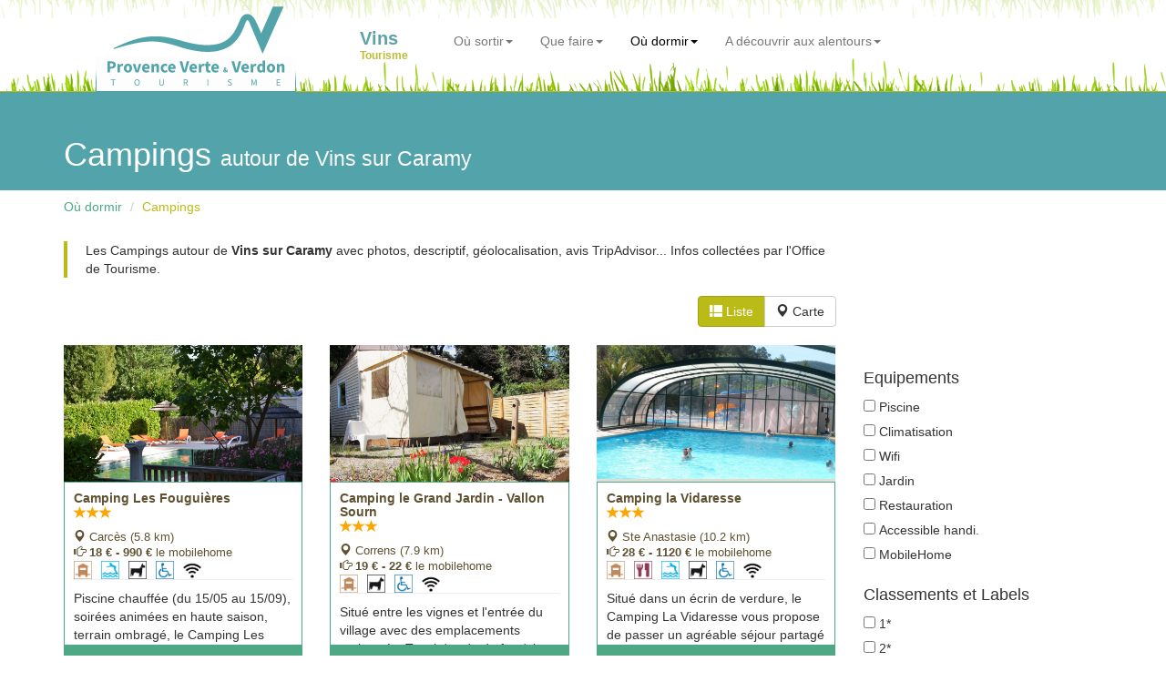

--- FILE ---
content_type: text/html; charset=UTF-8
request_url: https://www.la-provence-verte.net/ot_vinscaramy/campings.php
body_size: 7482
content:
<!DOCTYPE html>
<html lang="fr">
  <head>
    <title>Campings en Provence autour de Brignoles, Saint-Maximin dans le Var - Office de Tourisme de Vins sur Caramy</title>
	<meta charset="utf-8">
    <meta http-equiv="X-UA-Compatible" content="IE=edge">
    <meta name="viewport" content="width=device-width, initial-scale=1">

	<meta name="description" content="L'annuaires des Campings à Vins sur Caramy a été vérifié par l'Office de Tourisme de La Provence Verte dans le centre-Var, proche Aix-en-Provence, Marseille, le Verdon, le bord de mer." />
	<meta name="keywords" content="Provence,Var,tourisme,location,hotel,hôtels,restaurant,chambre hôtes,tourisme provence,location provence,Séjour,Nature,Randonnée,Patrimoine,Eau,Office de Tourisme,Visite,Voyage,Manifestations,Réservation de séjours,Village,Jardin,Terroir,Verdon" />

    <!-- Bootstrap -->
    <link href="../assets/dist/bootstrap/css/bootstrap.min.css" rel="stylesheet">

	<link href="../assets/dist/yamm/yamm/yamm.css" rel="stylesheet">
	<link href="../assets/css/style.css" rel="stylesheet">

    <!-- HTML5 Shim and Respond.js IE8 support of HTML5 elements and media queries -->
    <!-- WARNING: Respond.js doesn't work if you view the page via file:// -->
    <!--[if lt IE 9]>
      <script src="https://oss.maxcdn.com/libs/html5shiv/3.7.0/html5shiv.js"></script>
      <script src="https://oss.maxcdn.com/libs/respond.js/1.4.2/respond.min.js"></script>
    <![endif]-->

		<link rel="stylesheet" href="https://unpkg.com/leaflet@1.6.0/dist/leaflet.css" integrity="sha512-xwE/Az9zrjBIphAcBb3F6JVqxf46+CDLwfLMHloNu6KEQCAWi6HcDUbeOfBIptF7tcCzusKFjFw2yuvEpDL9wQ==" crossorigin=""/>
	<script src="https://unpkg.com/leaflet@1.6.0/dist/leaflet.js" integrity="sha512-gZwIG9x3wUXg2hdXF6+rVkLF/0Vi9U8D2Ntg4Ga5I5BZpVkVxlJWbSQtXPSiUTtC0TjtGOmxa1AJPuV0CPthew==" crossorigin=""></script>
	<link rel="stylesheet" href="https://unpkg.com/leaflet-gesture-handling/dist/leaflet-gesture-handling.min.css" />
	<script src="https://unpkg.com/leaflet-gesture-handling"></script>
	<script src="https://www.la-provence-verte.net/assets/dist/leaflet/leaflet-omnivore.min.js"></script>
	<script src='https://www.la-provence-verte.net/assets/js/mapOSM.js'></script>
	<!-- Google tag (gtag.js) -->
<script async src="https://www.googletagmanager.com/gtag/js?id=G-3M75TD39HD"></script>
<script>
  window.dataLayer = window.dataLayer || [];
  function gtag(){dataLayer.push(arguments);}
  gtag('js', new Date());

  gtag('config', 'G-3M75TD39HD');
</script>  </head>
  <body>

	<!-- MENU du site -->
	<script src="../assets/dist/cookiechoices/cookiechoices.js"></script>
	<script>
	document.addEventListener('DOMContentLoaded', function(event) {
		cookieChoices.showCookieConsentDialog('Afin de vous offrir la meilleure expérience d\'utilisation, nous avons recours à des cookies pour les statistiques du site. En poursuivant votre navigation sur notre site, vous nous autorisez à en utiliser.', 'OK', 'En savoir plus', 'https://www.la-provence-verte.net/accueil/cookies.php');
	});
	</script>

	<div class="container">
		<!-- Fixed navbar -->
		<div class="yamm navbar navbar-inverse navbar-fixed-top" role="navigation">

			<div class="row visible-md visible-lg" style="height: 20px; background: url('../assets/img/menu/background-top.png') repeat-x center top;"></div>

			<div class="container">
				<div class="navbar-header">
					<button type="button" class="navbar-toggle" data-toggle="collapse" data-target=".navbar-collapse">
						<span class="sr-only">Toggle navigation</span>
						<span class="icon-bar"></span>
						<span class="icon-bar"></span>
						<span class="icon-bar"></span>
					</button>
					<style>
						a.logo-ot { line-height: 15px; }
						a.logo-ot span { font-size: 20px; font-weight: 900; color: #5ea1a7/*5f5131*/; }
						a.logo-ot small { font-size: 12px; color: #BBBC33; }
					</style>
					<a class="navbar-brand hidden-sm hidden-md hidden-xs" href="" style="margin: 0 20px;"><img src="../assets/img/logo-pvv.png" style="margin-top: -34px;" /></a>
					<a class="navbar-brand visible-sm visible-md visible-xs" href="" style="margin: 0px;"><img src="../assets/img/logo-small-pvv.png" /></a>

					<a class="navbar-brand logo-ot" href="../ot_vinscaramy/" style="margin: 0 20px;">
						<!--<div class="pull-left"><img src="../assets/img/logo-small.png" class="img-responsive" /></div>-->
						<div class="pull-left"><span>Vins<br /><small>Tourisme</small></span></div>
					</a>
				</div>

				<div class="navbar-collapse collapse">
					<ul class="nav navbar-nav">

						<!---- MENU MOBILE ---->
						<li class="menu-mobile visible-xs"><a href="#">Où sortir</a></li>
							<li class="visible-xs"><a href="actualites.php">Agenda &nbsp; <span class="glyphicon glyphicon-star"></span></a></li>
							<li class="visible-xs"><a href="restaurants.php">Restaurants</a></li>
							<li class="visible-xs"><a href="salon-the-bar.php">Salons de Thé / Bars</a></li>
						<li class="menu-mobile visible-xs"><a href="#">Que faire</a></li>
							<li class="visible-xs"><a href="visiter.php">A voir dans Le village &nbsp; <span class="glyphicon glyphicon-star"></span></a></li>
							<li class="visible-xs"><a href="baignade-lac-riviere.php">Lac, rivière, site naturel</a></li>
							<li class="visible-xs"><a href="patrimoine.php">Patrimoine</a></li>
							<li class="visible-xs"><a href="sport.php">Activités et Loisirs</a></li>
							<li class="visible-xs"><a href="randonnee.php">Itinéraires de randonnée</a></li>
							<li class="visible-xs"><a href="vin-provence-terroir.html">Vin et Terroir</a></li>
							<li class="visible-xs"><a href="artisanat.php">Artisanat</a></li>
							<li class="visible-xs"><a href="artiste.php">Artiste</a></li>
						<li class="menu-mobile visible-xs"><a href="#">Où dormir</a></li>
							<li class="visible-xs"><a href="locations_meublees.php">Locations vacances</a></li>
							<li class="visible-xs"><a href="campings.php">Campings, Villages vacances</a></li>
							<li class="visible-xs"><a href="chambres-hotes.php">Chambres d'hôtes</a></li>
							<li class="visible-xs"><a href="hotels.php">Hôtels</a></li>
							<li class="visible-xs"><a href="autres-hebergements.php">Gîtes de groupes</a></li>
						<li class="menu-mobile visible-xs"><a href="#">Aux alentours</a></li>
							<li class="visible-xs"><a href="../decouvrir/villages.php" target="_new">43 villages typiques</a></li>
							<li class="visible-xs"><a href="../decouvrir/verdon.php" target="_new">Le Verdon</a></li>
							<li class="visible-xs"><a href="../decouvrir/provence.php" target="_new">Le Centre-Var</a></li>
							<li class="visible-xs"><a href="../decouvrir/sainte-victoire.php" target="_new">Proche Aix-Marseille</a></li>
							<li class="visible-xs"><a href="../decouvrir/mer-mediterranee.php" target="_new">Proche bord de mer</a></li>

						<!---- MENU DESKTOP ---->
						<li class="dropdown hidden-xs">
							<a href="#" data-toggle="dropdown" class="dropdown-toggle">Où sortir<b class="caret"></b></a>
							<ul class="dropdown-menu">
								<li class="hidden-xs"><span style="margin: 0 20px; color: #BBBB18; font-weight: 900;">A Vins sur Caramy</span></li>
								<li class="divider hidden-xs"></li>
								<li><a href="actualites.php">Agenda &nbsp; <span class="glyphicon glyphicon-star"></span></a></li>
								<li><a href="restaurants.php">Restaurants</a></li>
								<li><a href="salon-the-bar.php">Salons de Thé / Bars</a></li>
							</ul>
						</li>
						<li class="dropdown hidden-xs">
							<a href="#" data-toggle="dropdown" class="dropdown-toggle">Que faire<b class="caret"></b></a>
							<ul class="dropdown-menu">
								<li class="hidden-xs"><span style="margin: 0 20px; color: #BBBB18; font-weight: 900;">A Vins sur Caramy</span></li>
								<li class="divider hidden-xs"></li>
								<li><a href="visiter.php">A voir dans Le village &nbsp; <span class="glyphicon glyphicon-star"></span></a></li>
								<li><a href="baignade-lac-riviere.php">Lac, rivière, site naturel</a></li>
								<li><a href="patrimoine.php">Patrimoine</a></li>
								<li><a href="sport.php">Activités et Loisirs</a></li>
								<li><a href="randonnee.php">Itinéraires de randonnée</a></li>
								<li><a href="vin-provence-terroir.html">Vin et Terroir</a></li>
								<li><a href="artisanat.php">Artisanat</a></li>
								<li><a href="artiste.php">Artiste</a></li>
							</ul>
						</li>
						<li class="active dropdown hidden-xs">
							<a href="#" data-toggle="dropdown" class="dropdown-toggle">Où dormir<b class="caret"></b></a>
							<ul class="dropdown-menu">
								<li class="hidden-xs"><span style="margin: 0 20px; color: #BBBB18; font-weight: 900;">A Vins sur Caramy</span></li>
								<li class="divider hidden-xs"></li>
								<li><a href="locations_meublees.php">Locations vacances</a></li>
								<li><a href="campings.php">Campings, Villages vacances</a></li>
								<li><a href="chambres-hotes.php">Chambres d'hôtes</a></li>
								<li><a href="hotels.php">Hôtels</a></li>
								<li><a href="autres-hebergements.php">Gîtes de groupes</a></li>
							</ul>
						</li>
						<li class="dropdown hidden-xs">
							<a href="#" data-toggle="dropdown" class="dropdown-toggle">A découvrir aux alentours<b class="caret"></b></a>
							<ul class="dropdown-menu">
								<li class="hidden-xs"><span style="margin: 0 20px; color: #BBBB18; font-weight: 900;">De Vins sur Caramy</span></li>
								<li class="divider hidden-xs"></li>
								<li><a href="../decouvrir/villages.php" target="_new">43 villages typiques</a></li>
								<li><a href="../decouvrir/verdon.php" target="_new">Le Verdon</a></li>
								<li><a href="../decouvrir/provence.php" target="_new">Le Centre-Var</a></li>
								<li><a href="../decouvrir/sainte-victoire.php" target="_new">Proche Aix-Marseille</a></li>
								<li><a href="../decouvrir/mer-mediterranee.php" target="_new">Proche bord de mer</a></li>
							</ul>
						</li>

					</ul>
				</div><!--/.nav-collapse -->
			</div>
		</div>

	</div>
	<div class="page-green">
		<div class="container">
			<h1 id="top">Campings <small>autour de Vins sur Caramy</small></h1>
		</div>
	</div>

	<div class="container marginbottom30">

		<ol class="breadcrumb marginbottom20">
			<li><a href="hebergement.php">Où dormir</a></li>
			<li class="active"><a href="campings.php">Campings</a></li>
		</ol>
		<div id="loading-request" style="z-index: 9999; position: fixed; color: White; top: 50%; left: 45%;"></div>

		<div class="row">
			<div class="col-lg-9 col-md-9 col-sm-12 col-xs-12">

				<p class="legende">Les Campings autour de <strong>Vins sur Caramy</strong> avec photos, descriptif, géolocalisation, avis TripAdvisor... Infos collectées par l'Office de Tourisme.</p>

				<div class="row">
					<div class="col-md-12 col-lg-9">

						<form class="form-inline marginbottom20 visible-xs" method="GET" action="campings.php">
																					<input type="submit" class="btn btn-default" value="Rechercher" />
						</form>
					</div>
					<div class="col-lg-3 col-md-12">
						<div class="pull-right marginbottom20">
							<div id="myTab" class="btn-group" role="tablist">
								<a href="#liste" class="btn pull-left btn-success" role="tab" data-toggle="tab"><span class="glyphicon glyphicon-th-list"></span> Liste</a>
								<a href="#carte" class="btn pull-left btn-default" role="tab" data-toggle="tab"><span class="glyphicon glyphicon-map-marker"></span> Carte</a>
							</div>
						</div>
					</div>
				</div>

				<div id="myTabContent" class="tab-content">

					<div class="tab-pane fade in active" id="liste">
						<div class="row listbox_presta">
							<div class="col-xs-12 col-sm-6 col-md-6 col-lg-4">
								<div class="annuaire-thumb-img">
									<a href="camping-carces-camping-les-fouguieres_83.html" rel="nofollow">
																					<img src="../apidae/photos/photo83_1.jpg" class="img-responsive" alt="" />									</a>
								</div>
								<div class="annuaire-thumb-txt">
									<h2><a href="camping-carces-camping-les-fouguieres_83.html" rel="nofollow">Camping Les Fouguières</a>
									<br /><span class="glyphicon glyphicon-star"></span><span class="glyphicon glyphicon-star"></span><span class="glyphicon glyphicon-star"></span>									</h2>
									<p class="annuaire-ville"><span class="glyphicon glyphicon-map-marker"></span> Carcès (5.8 km)</p>
																			<p class="annuaire-ville"><span class="glyphicon glyphicon-hand-right"></span> <strong>18 € 
										 - 990 €</strong> le mobilehome</p>									<p class="annuaire-ville"><img src="../assets/img/pictos/nb_pax.jpg" alt="mobilehome" title="mobilehome" width="20" style="margin-right: 10px; margin-bottom: 0;" /><img src="../assets/img/pictos/piscine.jpg" alt="Piscine" title="Piscine" width="20" style="margin-right: 10px; margin-bottom: 0;" /><img src="../assets/img/pictos/animaux.jpg" alt="Animaux admis" title="Animaux admis" width="20" style="margin-right: 10px; margin-bottom: 0;" /><img src="../assets/img/pictos/acces_hand.jpg" alt="Accessible" title="Accessible" width="20" style="margin-right: 10px; margin-bottom: 0;" /><img src="../assets/img/pictos/acces_wifi.jpg" alt="Wifi" title="Wifi" width="20" style="margin-right: 10px; margin-bottom: 0;" /></p>
									<hr />
									<p>Piscine chauffée (du 15/05 au 15/09), soirées animées en haute saison, terrain ombragé, le Camping Les Fouguières vous assure des vacances idéales en pleine nature.</p>
								</div>
								<div class="annuaire-thumb-btn"><a href="camping-carces-camping-les-fouguieres_83.html" rel="nofollow">Plus d'infos <span class="glyphicon glyphicon-circle-arrow-right"></span></a></div>
															</div><div class="col-xs-12 col-sm-6 col-md-6 col-lg-4">
								<div class="annuaire-thumb-img">
									<a href="camping-correns-camping-le-grand-jardin-vallon-sourn_84.html" rel="nofollow">
																					<img src="../apidae/photos/photo84_1.jpg" class="img-responsive" alt="" />									</a>
								</div>
								<div class="annuaire-thumb-txt">
									<h2><a href="camping-correns-camping-le-grand-jardin-vallon-sourn_84.html" rel="nofollow">Camping le Grand Jardin - Vallon Sourn</a>
									<br /><span class="glyphicon glyphicon-star"></span><span class="glyphicon glyphicon-star"></span><span class="glyphicon glyphicon-star"></span>									</h2>
									<p class="annuaire-ville"><span class="glyphicon glyphicon-map-marker"></span> Correns (7.9 km)</p>
																			<p class="annuaire-ville"><span class="glyphicon glyphicon-hand-right"></span> <strong>19 € 
										 - 22 €</strong> le mobilehome</p>									<p class="annuaire-ville"><img src="../assets/img/pictos/nb_pax.jpg" alt="mobilehome" title="mobilehome" width="20" style="margin-right: 10px; margin-bottom: 0;" /><img src="../assets/img/pictos/animaux.jpg" alt="Animaux admis" title="Animaux admis" width="20" style="margin-right: 10px; margin-bottom: 0;" /><img src="../assets/img/pictos/acces_hand.jpg" alt="Accessible" title="Accessible" width="20" style="margin-right: 10px; margin-bottom: 0;" /><img src="../assets/img/pictos/acces_wifi.jpg" alt="Wifi" title="Wifi" width="20" style="margin-right: 10px; margin-bottom: 0;" /></p>
									<hr />
									<p>Situé entre les vignes et l'entrée du village avec des emplacements ombragés.
Tennis/stade de foot/ping-pong/boulodrome/Mini-golf et Sauna. Dans une ambiance familiale, nous accueillons les clients cherchant calme, sécurité et tranquillité.</p>
								</div>
								<div class="annuaire-thumb-btn"><a href="camping-correns-camping-le-grand-jardin-vallon-sourn_84.html" rel="nofollow">Plus d'infos <span class="glyphicon glyphicon-circle-arrow-right"></span></a></div>
															</div><div class="col-xs-12 col-sm-6 col-md-6 col-lg-4">
								<div class="annuaire-thumb-img">
									<a href="camping-sainte-anastasie-sur-issole-camping-la-vidaresse_90.html" rel="nofollow">
																					<img src="../apidae/photos/photo90_1.jpg" class="img-responsive" alt="" />									</a>
								</div>
								<div class="annuaire-thumb-txt">
									<h2><a href="camping-sainte-anastasie-sur-issole-camping-la-vidaresse_90.html" rel="nofollow">Camping la Vidaresse</a>
									<br /><span class="glyphicon glyphicon-star"></span><span class="glyphicon glyphicon-star"></span><span class="glyphicon glyphicon-star"></span>									</h2>
									<p class="annuaire-ville"><span class="glyphicon glyphicon-map-marker"></span> Ste Anastasie (10.2 km)</p>
																			<p class="annuaire-ville"><span class="glyphicon glyphicon-hand-right"></span> <strong>28 € 
										 - 1120 €</strong> le mobilehome</p>									<p class="annuaire-ville"><img src="../assets/img/pictos/nb_pax.jpg" alt="mobilehome" title="mobilehome" width="20" style="margin-right: 10px; margin-bottom: 0;" /><img src="../assets/img/pictos/resto.jpg" alt="Restaurantion" title="Restaurantion" width="20" style="margin-right: 10px; margin-bottom: 0;" /><img src="../assets/img/pictos/piscine.jpg" alt="Piscine" title="Piscine" width="20" style="margin-right: 10px; margin-bottom: 0;" /><img src="../assets/img/pictos/animaux.jpg" alt="Animaux admis" title="Animaux admis" width="20" style="margin-right: 10px; margin-bottom: 0;" /><img src="../assets/img/pictos/acces_hand.jpg" alt="Accessible" title="Accessible" width="20" style="margin-right: 10px; margin-bottom: 0;" /><img src="../assets/img/pictos/acces_wifi.jpg" alt="Wifi" title="Wifi" width="20" style="margin-right: 10px; margin-bottom: 0;" /></p>
									<hr />
									<p>Situé dans un écrin de verdure, le Camping La Vidaresse vous propose de passer un agréable séjour partagé entre les loisirs, le repos et la découverte de la Côte d'Azur et l'arrière-pays varois.</p>
								</div>
								<div class="annuaire-thumb-btn"><a href="camping-sainte-anastasie-sur-issole-camping-la-vidaresse_90.html" rel="nofollow">Plus d'infos <span class="glyphicon glyphicon-circle-arrow-right"></span></a></div>
															</div><div class="col-xs-12 col-sm-6 col-md-6 col-lg-4">
								<div class="annuaire-thumb-img">
									<a href="camping-cotignac-camping-municipal-pouverels_85.html" rel="nofollow">
																					<img src="../apidae/photos/photo85_1.jpg" class="img-responsive" alt="" />									</a>
								</div>
								<div class="annuaire-thumb-txt">
									<h2><a href="camping-cotignac-camping-municipal-pouverels_85.html" rel="nofollow">Camping Municipal Pouverels</a>
									<br /><span class="glyphicon glyphicon-star"></span>									</h2>
									<p class="annuaire-ville"><span class="glyphicon glyphicon-map-marker"></span> Cotignac (10.4 km)</p>
																			<p class="annuaire-ville"><span class="glyphicon glyphicon-hand-right"></span> <strong>1 € 
										 - 119 €</strong></p>									<p class="annuaire-ville"><img src="../assets/img/pictos/resto.jpg" alt="Restaurantion" title="Restaurantion" width="20" style="margin-right: 10px; margin-bottom: 0;" /><img src="../assets/img/pictos/animaux.jpg" alt="Animaux admis" title="Animaux admis" width="20" style="margin-right: 10px; margin-bottom: 0;" /><img src="../assets/img/pictos/acces_hand.jpg" alt="Accessible" title="Accessible" width="20" style="margin-right: 10px; margin-bottom: 0;" /><img src="../assets/img/pictos/acces_wifi.jpg" alt="Wifi" title="Wifi" width="20" style="margin-right: 10px; margin-bottom: 0;" /></p>
									<hr />
									<p>Camping au calme, à 2 km du centre du village. Eco-lodges, 35 emplacements et gîte d'étape.</p>
								</div>
								<div class="annuaire-thumb-btn"><a href="camping-cotignac-camping-municipal-pouverels_85.html" rel="nofollow">Plus d'infos <span class="glyphicon glyphicon-circle-arrow-right"></span></a></div>
															</div><div class="col-xs-12 col-sm-6 col-md-6 col-lg-4">
								<div class="annuaire-thumb-img">
									<a href="camping-bras-camping-du-domaine-le-clos-madame_2517.html" rel="nofollow">
																					<img src="../apidae/photos/photo2517_1.jpg" class="img-responsive" alt="" />									</a>
								</div>
								<div class="annuaire-thumb-txt">
									<h2><a href="camping-bras-camping-du-domaine-le-clos-madame_2517.html" rel="nofollow">Camping du domaine Le Clos Madame</a>
																		</h2>
									<p class="annuaire-ville"><span class="glyphicon glyphicon-map-marker"></span> Bras (15.8 km)</p>
																			<p class="annuaire-ville"><span class="glyphicon glyphicon-hand-right"></span> <strong>8 € 
										 - 18 €</strong></p>									<p class="annuaire-ville"><img src="../assets/img/pictos/animaux.jpg" alt="Animaux admis" title="Animaux admis" width="20" style="margin-right: 10px; margin-bottom: 0;" /><img src="../assets/img/pictos/acces_wifi.jpg" alt="Wifi" title="Wifi" width="20" style="margin-right: 10px; margin-bottom: 0;" /></p>
									<hr />
									<p>Dans un écrin de verdure, sur un domaine agricole de 30 hectares, en bordure d'un chemin de grande randonnée «GR99, vue sur la montagne de la sainte-Baume.</p>
								</div>
								<div class="annuaire-thumb-btn"><a href="camping-bras-camping-du-domaine-le-clos-madame_2517.html" rel="nofollow">Plus d'infos <span class="glyphicon glyphicon-circle-arrow-right"></span></a></div>
															</div><div class="col-xs-12 col-sm-6 col-md-6 col-lg-4">
								<div class="annuaire-thumb-img">
									<a href="camping-la-roquebrussanne-village-vacances-les-arbousiers_717.html" rel="nofollow">
																					<img src="../apidae/photos/photo717_1.jpg" class="img-responsive" alt="" />									</a>
								</div>
								<div class="annuaire-thumb-txt">
									<h2><a href="camping-la-roquebrussanne-village-vacances-les-arbousiers_717.html" rel="nofollow">Village vacances Les Arbousiers</a>
									<br /><span class="glyphicon glyphicon-star"></span><span class="glyphicon glyphicon-star"></span><span class="glyphicon glyphicon-star"></span>									</h2>
									<p class="annuaire-ville"><span class="glyphicon glyphicon-map-marker"></span> La Roquebr. (16.9 km)</p>
																			<p class="annuaire-ville"><span class="glyphicon glyphicon-hand-right"></span> <strong>80 € 
										 - 150 €</strong></p>									<p class="annuaire-ville"><img src="../assets/img/pictos/resto.jpg" alt="Restaurantion" title="Restaurantion" width="20" style="margin-right: 10px; margin-bottom: 0;" /><img src="../assets/img/pictos/piscine.jpg" alt="Piscine" title="Piscine" width="20" style="margin-right: 10px; margin-bottom: 0;" /><img src="../assets/img/pictos/animaux.jpg" alt="Animaux admis" title="Animaux admis" width="20" style="margin-right: 10px; margin-bottom: 0;" /><img src="../assets/img/pictos/clim.jpg" alt="Climatisation" title="Climatisation" width="20" style="margin-right: 10px; margin-bottom: 0;" /><img src="../assets/img/pictos/park.jpg" alt="Parking" title="Parking" width="20" style="margin-right: 10px; margin-bottom: 0;" /><img src="../assets/img/pictos/acces_hand.jpg" alt="Accessible" title="Accessible" width="20" style="margin-right: 10px; margin-bottom: 0;" /><img src="../assets/img/pictos/acces_wifi.jpg" alt="Wifi" title="Wifi" width="20" style="margin-right: 10px; margin-bottom: 0;" /></p>
									<hr />
									<p>Les Arbousiers vous accueillent toute l'année au coeur d'un parc naturel aux nuances colorées de Thym et de Romarin, à l'ombre des pins d'Alep, des Chênes et des Arbousiers. Emplacement idéal pour les amoureux de la nature.</p>
								</div>
								<div class="annuaire-thumb-btn"><a href="camping-la-roquebrussanne-village-vacances-les-arbousiers_717.html" rel="nofollow">Plus d'infos <span class="glyphicon glyphicon-circle-arrow-right"></span></a></div>
															</div><div class="col-xs-12 col-sm-6 col-md-6 col-lg-4">
								<div class="annuaire-thumb-img">
									<a href="camping-tavernes-ecotourisme-kairos-camp-de-groupe_3135.html" rel="nofollow">
																					<img src="../apidae/photos/photo3135_1.jpg" class="img-responsive" alt="" />									</a>
								</div>
								<div class="annuaire-thumb-txt">
									<h2><a href="camping-tavernes-ecotourisme-kairos-camp-de-groupe_3135.html" rel="nofollow">Ecotourisme Kairos - Camp de groupe</a>
																		</h2>
									<p class="annuaire-ville"><span class="glyphicon glyphicon-map-marker"></span> Tavernes (20.5 km)</p>
									Prix n.c.									<p class="annuaire-ville"><img src="../assets/img/pictos/piscine.jpg" alt="Piscine" title="Piscine" width="20" style="margin-right: 10px; margin-bottom: 0;" /></p>
									<hr />
									<p>Aménagé à l'orée de la forêt, sur un terrain d'environ 1000 m², le camp de groupe offre tout le confort logistique pour une expérience de vie en plein air ! 4 tentes aménagées et 1 caravane sont à votre disposition.</p>
								</div>
								<div class="annuaire-thumb-btn"><a href="camping-tavernes-ecotourisme-kairos-camp-de-groupe_3135.html" rel="nofollow">Plus d'infos <span class="glyphicon glyphicon-circle-arrow-right"></span></a></div>
															</div><div class="col-xs-12 col-sm-6 col-md-6 col-lg-4">
								<div class="annuaire-thumb-img">
									<a href="camping-meounes-les-montrieux-montrieux-le-hameau-village-de-vacances_3620.html" rel="nofollow">
																					<img src="../apidae/photos/photo3620_1.jpg" class="img-responsive" alt="" />									</a>
								</div>
								<div class="annuaire-thumb-txt">
									<h2><a href="camping-meounes-les-montrieux-montrieux-le-hameau-village-de-vacances_3620.html" rel="nofollow">Montrieux le Hameau Village de Vacances</a>
									<br /><span class="glyphicon glyphicon-star"></span>									</h2>
									<p class="annuaire-ville"><span class="glyphicon glyphicon-map-marker"></span> Méounes (21.9 km)</p>
																			<p class="annuaire-ville"><span class="glyphicon glyphicon-hand-right"></span> <strong>80 € 
										 - 200 €</strong></p>									<p class="annuaire-ville"><img src="../assets/img/pictos/resto.jpg" alt="Restaurantion" title="Restaurantion" width="20" style="margin-right: 10px; margin-bottom: 0;" /><img src="../assets/img/pictos/piscine.jpg" alt="Piscine" title="Piscine" width="20" style="margin-right: 10px; margin-bottom: 0;" /><img src="../assets/img/pictos/park.jpg" alt="Parking" title="Parking" width="20" style="margin-right: 10px; margin-bottom: 0;" /><img src="../assets/img/pictos/acces_wifi.jpg" alt="Wifi" title="Wifi" width="20" style="margin-right: 10px; margin-bottom: 0;" /></p>
									<hr />
									<p>Séjourner au  Hameau se vit comme des vacances dans une maison de famille à la campagne, une auberge rurale. Confort et simplicité, charme et authenticité, partage et convivialité. Des escapades familiales intergénérationnelles pour se re-connecter.</p>
								</div>
								<div class="annuaire-thumb-btn"><a href="camping-meounes-les-montrieux-montrieux-le-hameau-village-de-vacances_3620.html" rel="nofollow">Plus d'infos <span class="glyphicon glyphicon-circle-arrow-right"></span></a></div>
															</div><div class="col-xs-12 col-sm-6 col-md-6 col-lg-4">
								<div class="annuaire-thumb-img">
									<a href="camping-meounes-les-montrieux-camping-aux-tonneaux_86.html" rel="nofollow">
																					<img src="../apidae/photos/photo86_1.jpg" class="img-responsive" alt="" />									</a>
								</div>
								<div class="annuaire-thumb-txt">
									<h2><a href="camping-meounes-les-montrieux-camping-aux-tonneaux_86.html" rel="nofollow">Camping aux Tonneaux</a>
									<br /><span class="glyphicon glyphicon-star"></span><span class="glyphicon glyphicon-star"></span>									</h2>
									<p class="annuaire-ville"><span class="glyphicon glyphicon-map-marker"></span> Méounes (21.9 km)</p>
																			<p class="annuaire-ville"><span class="glyphicon glyphicon-hand-right"></span> <strong>19 € 
										 - 800 €</strong> le mobilehome</p>									<p class="annuaire-ville"><img src="../assets/img/pictos/nb_pax.jpg" alt="mobilehome" title="mobilehome" width="20" style="margin-right: 10px; margin-bottom: 0;" /><img src="../assets/img/pictos/resto.jpg" alt="Restaurantion" title="Restaurantion" width="20" style="margin-right: 10px; margin-bottom: 0;" /><img src="../assets/img/pictos/piscine.jpg" alt="Piscine" title="Piscine" width="20" style="margin-right: 10px; margin-bottom: 0;" /><img src="../assets/img/pictos/animaux.jpg" alt="Animaux admis" title="Animaux admis" width="20" style="margin-right: 10px; margin-bottom: 0;" /><img src="../assets/img/pictos/acces_hand.jpg" alt="Accessible" title="Accessible" width="20" style="margin-right: 10px; margin-bottom: 0;" /><img src="../assets/img/pictos/acces_wifi.jpg" alt="Wifi" title="Wifi" width="20" style="margin-right: 10px; margin-bottom: 0;" /></p>
									<hr />
									<p>Retrouvez l'ambiance des campings d'antan calme et reposant tout en ayant le confort d'un vrai camping (sanitaires chauffés hors saison). Le snack sera ouvert hors saison sur réservation (possibilité de plats végétarien). Aire de camping-cars.</p>
								</div>
								<div class="annuaire-thumb-btn"><a href="camping-meounes-les-montrieux-camping-aux-tonneaux_86.html" rel="nofollow">Plus d'infos <span class="glyphicon glyphicon-circle-arrow-right"></span></a></div>
															</div><div class="col-xs-12 col-sm-6 col-md-6 col-lg-4">
								<div class="annuaire-thumb-img">
									<a href="camping-montmeyan-camping-lou-troumpetoun_823.html" rel="nofollow">
																					<img src="../apidae/photos/photo823_1.jpg" class="img-responsive" alt="" />									</a>
								</div>
								<div class="annuaire-thumb-txt">
									<h2><a href="camping-montmeyan-camping-lou-troumpetoun_823.html" rel="nofollow">Camping - Lou Troumpetoun</a>
																		</h2>
									<p class="annuaire-ville"><span class="glyphicon glyphicon-map-marker"></span> Montmeyan (24.9 km)</p>
									Prix n.c.									<p class="annuaire-ville"><img src="../assets/img/pictos/nb_pax.jpg" alt="mobilehome" title="mobilehome" width="20" style="margin-right: 10px; margin-bottom: 0;" /><img src="../assets/img/pictos/resto.jpg" alt="Restaurantion" title="Restaurantion" width="20" style="margin-right: 10px; margin-bottom: 0;" /><img src="../assets/img/pictos/piscine.jpg" alt="Piscine" title="Piscine" width="20" style="margin-right: 10px; margin-bottom: 0;" /></p>
									<hr />
									<p>Camping familial, calme, à proximité du Verdon. Village et commerces à 500 m. 18 mobiles-homes.</p>
								</div>
								<div class="annuaire-thumb-btn"><a href="camping-montmeyan-camping-lou-troumpetoun_823.html" rel="nofollow">Plus d'infos <span class="glyphicon glyphicon-circle-arrow-right"></span></a></div>
															</div><div class="col-xs-12 col-sm-6 col-md-6 col-lg-4">
								<div class="annuaire-thumb-img">
									<a href="camping-la-verdiere-camping-de-la-verdiere_1719.html" rel="nofollow">
																					<img src="../apidae/photos/photo1719_1.jpg" class="img-responsive" alt="" />									</a>
								</div>
								<div class="annuaire-thumb-txt">
									<h2><a href="camping-la-verdiere-camping-de-la-verdiere_1719.html" rel="nofollow">Camping de la Verdière</a>
									<br /><span class="glyphicon glyphicon-star"></span><span class="glyphicon glyphicon-star"></span><span class="glyphicon glyphicon-star"></span>									</h2>
									<p class="annuaire-ville"><span class="glyphicon glyphicon-map-marker"></span> La Verdière (27.9 km)</p>
																			<p class="annuaire-ville"><span class="glyphicon glyphicon-hand-right"></span> <strong>15 € 
										 - 600 €</strong> le mobilehome</p>									<p class="annuaire-ville"><img src="../assets/img/pictos/nb_pax.jpg" alt="mobilehome" title="mobilehome" width="20" style="margin-right: 10px; margin-bottom: 0;" /><img src="../assets/img/pictos/piscine.jpg" alt="Piscine" title="Piscine" width="20" style="margin-right: 10px; margin-bottom: 0;" /><img src="../assets/img/pictos/animaux.jpg" alt="Animaux admis" title="Animaux admis" width="20" style="margin-right: 10px; margin-bottom: 0;" /><img src="../assets/img/pictos/acces_wifi.jpg" alt="Wifi" title="Wifi" width="20" style="margin-right: 10px; margin-bottom: 0;" /></p>
									<hr />
									<p>Petit camping familial et sympa avec piscine, à l'entrée des basses gorges. Activités, balades et visites à proximité. Emplacements semi ombragés. Mobil homes tout équipés et climatisés 4 à 6 personnes. Nouveautés : plusieurs ecolodges - Snack en été.</p>
								</div>
								<div class="annuaire-thumb-btn"><a href="camping-la-verdiere-camping-de-la-verdiere_1719.html" rel="nofollow">Plus d'infos <span class="glyphicon glyphicon-circle-arrow-right"></span></a></div>
															</div><div class="col-xs-12 col-sm-6 col-md-6 col-lg-4">
								<div class="annuaire-thumb-img">
									<a href="camping-esparron-de-pallieres-ferme-des-breguieres_3144.html" rel="nofollow">
																					<img src="../apidae/photos/photo3144_1.jpg" class="img-responsive" alt="" />									</a>
								</div>
								<div class="annuaire-thumb-txt">
									<h2><a href="camping-esparron-de-pallieres-ferme-des-breguieres_3144.html" rel="nofollow">Ferme des Bréguières</a>
																		</h2>
									<p class="annuaire-ville"><span class="glyphicon glyphicon-map-marker"></span> Esparron (29.4 km)</p>
																			<p class="annuaire-ville"><span class="glyphicon glyphicon-hand-right"></span> <strong>15 € 
										</strong> le mobilehome</p>									<p class="annuaire-ville"><img src="../assets/img/pictos/nb_pax.jpg" alt="mobilehome" title="mobilehome" width="20" style="margin-right: 10px; margin-bottom: 0;" /></p>
									<hr />
									<p>Bienvenue à la ferme des Bréguières, au coeur de la Provence à deux pas du Verdon ! Nos 4 emplacements de tente sont parfaits pour une immersion dans une campagne vivante et préservée !</p>
								</div>
								<div class="annuaire-thumb-btn"><a href="camping-esparron-de-pallieres-ferme-des-breguieres_3144.html" rel="nofollow">Plus d'infos <span class="glyphicon glyphicon-circle-arrow-right"></span></a></div>
															</div><div class="col-xs-12 col-sm-6 col-md-6 col-lg-4">
								<div class="annuaire-thumb-img">
									<a href="camping-nans-les-pins-camping-domaine-de-la-sainte-baume_87.html" rel="nofollow">
																					<img src="../apidae/photos/photo87_1.jpg" class="img-responsive" alt="" />									</a>
								</div>
								<div class="annuaire-thumb-txt">
									<h2><a href="camping-nans-les-pins-camping-domaine-de-la-sainte-baume_87.html" rel="nofollow">Camping Domaine de La Sainte Baume</a>
									<br /><span class="glyphicon glyphicon-star"></span><span class="glyphicon glyphicon-star"></span><span class="glyphicon glyphicon-star"></span><span class="glyphicon glyphicon-star"></span>									</h2>
									<p class="annuaire-ville"><span class="glyphicon glyphicon-map-marker"></span> Nans (29.8 km)</p>
									Prix n.c.									<p class="annuaire-ville"><img src="../assets/img/pictos/nb_pax.jpg" alt="mobilehome" title="mobilehome" width="20" style="margin-right: 10px; margin-bottom: 0;" /><img src="../assets/img/pictos/resto.jpg" alt="Restaurantion" title="Restaurantion" width="20" style="margin-right: 10px; margin-bottom: 0;" /><img src="../assets/img/pictos/piscine.jpg" alt="Piscine" title="Piscine" width="20" style="margin-right: 10px; margin-bottom: 0;" /><img src="../assets/img/pictos/animaux.jpg" alt="Animaux admis" title="Animaux admis" width="20" style="margin-right: 10px; margin-bottom: 0;" /><img src="../assets/img/pictos/park.jpg" alt="Parking" title="Parking" width="20" style="margin-right: 10px; margin-bottom: 0;" /><img src="../assets/img/pictos/acces_hand.jpg" alt="Accessible" title="Accessible" width="20" style="margin-right: 10px; margin-bottom: 0;" /><img src="../assets/img/pictos/acces_wifi.jpg" alt="Wifi" title="Wifi" width="20" style="margin-right: 10px; margin-bottom: 0;" /></p>
									<hr />
									<p>Situé au pied du magnifique massif de la Sainte baume, dans une forêt de chênes et de pins notre camping vous accueille dans une ambiance conviviale et familiale.</p>
								</div>
								<div class="annuaire-thumb-btn"><a href="camping-nans-les-pins-camping-domaine-de-la-sainte-baume_87.html" rel="nofollow">Plus d'infos <span class="glyphicon glyphicon-circle-arrow-right"></span></a></div>
															</div><div class="col-xs-12 col-sm-6 col-md-6 col-lg-4">
								<div class="annuaire-thumb-img">
									<a href="camping-ginasservis-camping-de-ginasservis_1864.html" rel="nofollow">
																					<img src="../apidae/photos/photo1864_1.jpg" class="img-responsive" alt="" />									</a>
								</div>
								<div class="annuaire-thumb-txt">
									<h2><a href="camping-ginasservis-camping-de-ginasservis_1864.html" rel="nofollow">Camping de Ginasservis</a>
									<br /><span class="glyphicon glyphicon-star"></span><span class="glyphicon glyphicon-star"></span>									</h2>
									<p class="annuaire-ville"><span class="glyphicon glyphicon-map-marker"></span> Ginasservis (35.4 km)</p>
																			<p class="annuaire-ville"><span class="glyphicon glyphicon-hand-right"></span> <strong>7 € 
										 - 760 €</strong> le mobilehome</p>									<p class="annuaire-ville"><img src="../assets/img/pictos/nb_pax.jpg" alt="mobilehome" title="mobilehome" width="20" style="margin-right: 10px; margin-bottom: 0;" /><img src="../assets/img/pictos/piscine.jpg" alt="Piscine" title="Piscine" width="20" style="margin-right: 10px; margin-bottom: 0;" /><img src="../assets/img/pictos/animaux.jpg" alt="Animaux admis" title="Animaux admis" width="20" style="margin-right: 10px; margin-bottom: 0;" /><img src="../assets/img/pictos/park.jpg" alt="Parking" title="Parking" width="20" style="margin-right: 10px; margin-bottom: 0;" /><img src="../assets/img/pictos/acces_hand.jpg" alt="Accessible" title="Accessible" width="20" style="margin-right: 10px; margin-bottom: 0;" /><img src="../assets/img/pictos/acces_wifi.jpg" alt="Wifi" title="Wifi" width="20" style="margin-right: 10px; margin-bottom: 0;" /></p>
									<hr />
									<p>Au carrefour du Luberon, du Var et des Bouches du Rhône, notre camping familial vous accueille. Piscine d'avril à octobre et restauration en période estivale. Venez vous ressourcer sous le soleil provençal ! Un cadre idyllique pour des vacances de rêves !</p>
								</div>
								<div class="annuaire-thumb-btn"><a href="camping-ginasservis-camping-de-ginasservis_1864.html" rel="nofollow">Plus d'infos <span class="glyphicon glyphicon-circle-arrow-right"></span></a></div>
															</div>
							<div class="col-xs-12">
							<p class="pull-right navigation">
														<span class="btn">1 / 1</span>
														</p>
							</div>

							
						</div>
					</div>
					<div class="tab-pane fade in" id="carte">
						<div class="macarte">
							<!-- Google map -->
							<div id="map_canvas" style="width: 100%; height: 600px;"></div>
						</div>
					</div>
				</div>
			</div>
			<div class="col-lg-3 col-md-3 col-sm-12 col-xs-12 annuaire-search margintop20 hidden-sm hidden-xs">
				<div style="margin-bottom: 80px;" id="monAncre" name="monAncre">&nbsp;</div>
				<div id="searchContainer" class="searchPro">
					<form method="post" id="searchForm" name="searchForm" action="global_url">
					<div class="row">

						<div class="col-lg-12 col-md-12 col-sm-12 col-xs-12">
																				</div>

						<div class="col-lg-12 col-md-12 col-sm-6 col-xs-12">
							<h4>Equipements</h4>							<input type="checkbox" id="equ1" name="equ1" class="myequipement" /> <label for="equ1">Piscine</label><br />							<input type="checkbox" id="equ2" name="equ2" class="myequipement" /> <label for="equ2">Climatisation</label><br />							<input type="checkbox" id="equ3" name="equ3" class="myequipement" /> <label for="equ3">Wifi</label><br />							<input type="checkbox" id="equ4" name="equ4" class="myequipement" /> <label for="equ4">Jardin</label><br />							<input type="checkbox" id="equ5" name="equ5" class="myequipement" /> <label for="equ5">Restauration</label><br />							<input type="checkbox" id="equ6" name="equ6" class="myequipement" /> <label for="equ6">Accessible handi.</label><br />							<input type="checkbox" id="equ0" name="equ0" class="myequipement" /> <label for="equ0">MobileHome</label><br />						</div>

						<div class="col-lg-12 col-md-12 col-sm-6 hidden-xs">
							<h4>Classements et Labels</h4>
							<input type="checkbox" id="label1" name="label1" class="mylabel" /> <label for="label1">1*</label><br /><input type="checkbox" id="label2" name="label2" class="mylabel" /> <label for="label2">2*</label><br /><input type="checkbox" id="label3" name="label3" class="mylabel" /> <label for="label3">3*</label><br /><input type="checkbox" id="label4" name="label4" class="mylabel" /> <label for="label4">4*</label><br /><input type="checkbox" id="label5" name="label5" class="mylabel" /> <label for="label5">5*</label><br /><input type="checkbox" id="label6" name="label6" class="mylabel" /> <label for="label6">Camping Qualité</label><br /><input type="checkbox" id="label7" name="label7" class="mylabel" /> <label for="label7">Destination d'Excellence</label><br /><input type="checkbox" id="label85" name="label85" class="mylabel" /> <label for="label85">Vignobles & Découvertes</label><br />						</div>
					</div>
					</form>
				</div>
			</div>
		</div>
	</div>

	<div id="footer">
		<div class="container">
			<div class="row">
				<div class="col-sm-12 col-md-6 col-lg-6">
					<h3 class="hidden-xs">Office de Tourisme de Vins sur Caramy</h3>
					<p class="hidden-xs">L'Office de Tourisme de Vins sur Caramy se situe sur le territoire Provence Verte & Verdon, à moins d'une heure des plus grands sites de la région PACA. Partez à la découverte  de Vins sur Caramy et des 42 villages provençaux, d'une nature préservée, d'un Pays d'Art et d'Histoire, à l'abri de la foule estivale du bord de mer.</p>
					<p>Site officiel Office de Tourisme Provence Verte & Verdon<br />Carrefour de l'Europe - 83170 BRIGNOLES - Tél. 04 94 72 04 21<br />
					Site web : <a href="https://www.la-provence-verte.net">www.la-provence-verte.net</a> - Site séjour : <a href="https://www.sejourprovence.com" target="_new">www.sejourprovence.com</a></p>
					<a href="https://www.facebook.com/ProvenceVerteVerdon" target="_new"><img src="../assets/img/icons/facebook.png" class="marginright5" alt="Facebook Provence Verte" /></a>
					<a href="https://www.youtube.com/user/provenceverte" target="_new"><img src="../assets/img/icons/youtube.png" class="marginright5" alt="Youtube Provence Verte" /></a>
				</div>
				<div class="col-sm-12 col-md-6 col-lg-6 hidden-xs"><a href="../accueil/carte.php"><img src="../assets/img/menu/carte-footer.png" class="img-responsive" alt="La Provence Verte est située au coeur de La Provence" /></a></div>
			</div>
		</div>
	</div>
	<div id="btn_up"><h3><span class="glyphicon glyphicon-chevron-up"></span></h3></div>
    <!-- jQuery (necessary for Bootstrap's JavaScript plugins) -->
    <!--<script src="https://ajax.googleapis.com/ajax/libs/jquery/1.11.0/jquery.min.js"></script>-->
    <script src="../assets/dist/jquery/jquery.min.js"></script>
	<script type="text/javascript" src="../assets/js/script.js"></script>
    <!-- Include all compiled plugins (below), or include individual files as needed -->
    <script src="../assets/dist/bootstrap/js/bootstrap.min.js"></script>
    <script src="../assets/js/search-pro.js"></script>

	<script>
	function initialize() {
		var greenIcon = L.icon({
			iconUrl: '../assets/img/icons/map/11.png',
			iconSize:     [32, 37], // size of the icon
			iconAnchor:   [16, 37], // point of the icon which will correspond to marker's location
			 popupAnchor:  [0, -37] // point from which the popup should open relative to the iconAnchor
		});

		var mymap = L.map('map_canvas').setView([43.433562,6.142014], 13);
		//var tiles = 'https://maps.wikimedia.org/osm-intl/{z}/{x}/{y}.png';
		var tiles = 'https://{s}.tile.openstreetmap.fr/osmfr/{z}/{x}/{y}.png';
		mymap.scrollWheelZoom.disable();
		mymap.on('focus', () => { mymap.scrollWheelZoom.enable(); });
		mymap.on('blur', () => { mymap.scrollWheelZoom.disable(); });
		L.tileLayer(tiles, {
			attribution: '&copy; <a href="//osm.org/copyright">OpenStreetMap</a> contributors',
			minZoom: 1,
			maxZoom: 19
		}).addTo(mymap);

			}
	</script>

  </body>
</html>

--- FILE ---
content_type: application/javascript
request_url: https://www.la-provence-verte.net/assets/js/search-pro.js
body_size: 677
content:
/**** Requ�te de recherche Ajax ****/
$(document).ready(function() {
	/**** Mobile ****/
	$("#periode").change(function(e){
		searchProMobile();
	});
	$("#type").change(function(e){
		searchProMobile();
	});

	/**** Desktop ****/

	$("#prix_min").change(function(e){searchPro();});
	$("#nb_ch").change(function(e){searchPro();});

	$("#ville").change(function(e){
		 $("#tabCC").find(':radio').attr("checked", false);
		 $("#tabCC").find('#pv').prop("checked", true);
		searchPro();
	});
	$('body').on('click', '#searchContainer input.myclass', function(e){
		$('#ville').val('');
		$('#villeM').val('');
		searchPro();
	});
	$('body').on('click', '#searchContainer input.myselect', function(e){
		searchPro();
	});

	$('body').on('click', '#searchContainer input.periode', function(e){
		searchPro();
	});

	$('body').on('click', '#searchContainer input.myequipement', function(e){
		searchPro();
	});
	$('body').on('click', '#searchContainer input.mylabel', function(e){
		searchPro();
	});
	$('body').on('click', '#searchContainer input.mymarche', function(e){
		searchPro();
	});
	$("#capacite").change(function(e){
		searchPro();
	});
})

function searchProMobile() {
	$('#searchContainer').trigger('click');
	var href = '?' + $("#searchFormMobile").serialize();

	$.get(href,
	function(data) {
		var jqObj = jQuery(data);

		if (history && history.pushState) {
			history.pushState({ path: this.path }, '', href);
		}

		$('.listbox_presta').remove();
		$('#liste').append(jqObj.find(".listbox_presta"));

		/*$('body').animate({
			scrollTop: $("#top").offset().top -70
		}, 'slow');*/
		$('.listbox_presta').delay(800).fadeTo('slow','1');
	});
}

function searchPro() {
	//e.preventDefault(); //eviter que le navigateur suive le lien
	$('#searchContainer').trigger('click');
	var href = '?' + $("#searchForm").serialize();
	//$('#searchContainer input').attr("disabled", true);
	var loadData = false;

	if(loadData == false) {
		loadData = true;
		$('#loading-request').append('<div id="loading-image"><img src="../assets/img/icons/loading.gif" alt="Chargement en cours" /></div>');
		$('.listbox_presta').remove();
		$('.macarte').remove();

		$.get(href,
		function(data) {
			var jqObj = jQuery(data);


			if (history && history.pushState) {
				history.pushState({ path: this.path }, '', href);
			}

			//$('.searchbox').remove();
			//$('#collapse1').append(jqObj.find(".searchbox"));

			//$('.listbox_presta').remove();
			$('#liste').append(jqObj.find(".listbox_presta"));

			/*$('body').animate({
				scrollTop: $("#top").offset().top -70
			}, 'slow');*/
			$('.listbox_presta').delay(100).fadeTo('slow','1');
			loadData = false;
			$('#loading-image').remove();

			//$('.macarte').remove();
			$('#carte').append(jqObj.find(".macarte"));
			initialize();
		});
	}
}